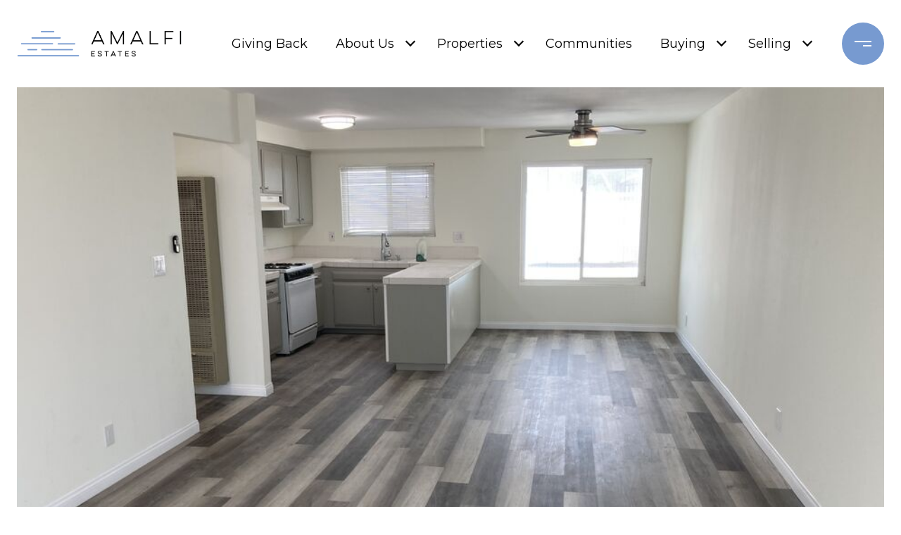

--- FILE ---
content_type: text/html; charset=utf-8
request_url: https://bss.luxurypresence.com/buttons/googleOneTap?companyId=d2a359c0-d879-4840-938b-f0bb8351cc6c&websiteId=2b9f3b9c-8d13-4525-81b1-0e846aa51be2&pageId=1459004f-c746-4eb2-a20c-a05cc5670cfd&sourceUrl=https%3A%2F%2Famalfiestates.com%2Fproperties%2F309-e-cypress-st-unit-b-anaheim-ca-us-92805-24-358843&pageMeta=%7B%22sourceResource%22%3A%22properties%22%2C%22pageElementId%22%3A%226d26b963-852d-49b1-934e-297407c9ee9e%22%2C%22pageQueryVariables%22%3A%7B%22property%22%3A%7B%22id%22%3A%226d26b963-852d-49b1-934e-297407c9ee9e%22%7D%2C%22properties%22%3A%7B%22relatedNeighborhoodPropertyId%22%3A%226d26b963-852d-49b1-934e-297407c9ee9e%22%2C%22sort%22%3A%22salesPrice%22%7D%2C%22neighborhood%22%3A%7B%7D%2C%22pressReleases%22%3A%7B%22propertyId%22%3A%226d26b963-852d-49b1-934e-297407c9ee9e%22%7D%7D%7D
body_size: 2873
content:
<style>
  html, body {margin: 0; padding: 0;}
</style>
<script src="https://accounts.google.com/gsi/client" async defer></script>
<script>
const parseURL = (url) => {
    const a = document.createElement('a');
    a.href = url;
    return a.origin;
}

const login = (token, provider, source)  => {
  const origin = (window.location != window.parent.location)
    ? parseURL(document.referrer)
    : window.location.origin;  
  const xhr = new XMLHttpRequest();
  xhr.responseType = 'json';
  xhr.onreadystatechange = function() {
    if (xhr.readyState === 4) {
      const response = xhr.response;
      const msg = {
        event: response.status,
        provider: provider,
        source: source,
        token: token
      }
      window.parent.postMessage(msg, origin);
    }
  }
  xhr.withCredentials = true;
  xhr.open('POST', `${origin}/api/v1/auth/login`, true);
  xhr.setRequestHeader("Content-Type", "application/json;charset=UTF-8");
  xhr.send(JSON.stringify({
    token,
    provider,
    source,
    websiteId: '2b9f3b9c-8d13-4525-81b1-0e846aa51be2',
    companyId: 'd2a359c0-d879-4840-938b-f0bb8351cc6c',
    pageId: '1459004f-c746-4eb2-a20c-a05cc5670cfd',
    sourceUrl: 'https://amalfiestates.com/properties/309-e-cypress-st-unit-b-anaheim-ca-us-92805-24-358843',
    pageMeta: '{"sourceResource":"properties","pageElementId":"6d26b963-852d-49b1-934e-297407c9ee9e","pageQueryVariables":{"property":{"id":"6d26b963-852d-49b1-934e-297407c9ee9e"},"properties":{"relatedNeighborhoodPropertyId":"6d26b963-852d-49b1-934e-297407c9ee9e","sort":"salesPrice"},"neighborhood":{},"pressReleases":{"propertyId":"6d26b963-852d-49b1-934e-297407c9ee9e"}}}',
    utm: '',
    referrer: ''
  }));
}

function getExpirationCookie(expiresInMiliseconds) {
  const tomorrow  = new Date(Date.now() + expiresInMiliseconds); // The Date object returns today's timestamp
  return `amalfiestates.com-SID=true; expires=${tomorrow.toUTCString()}; path=/; Secure; SameSite=None`;
}

function handleCredentialResponse(response) {
  document.cookie = getExpirationCookie(24 * 60 * 60 * 1000); // 1 day
  login(response.credential, 'GOOGLE', 'GOOGLE_SIGN_ON');
}

function handleClose() {
  const msg = {
    event: 'cancel',
    provider: 'GOOGLE',
    source: 'GOOGLE_SIGN_ON'
  }
  const origin = (window.location != window.parent.location)
    ? parseURL(document.referrer)
    : window.location.origin;
  window.parent.postMessage(msg, origin);
  document.cookie = getExpirationCookie(2 * 60 * 60 * 1000); // 2 hours
}

</script>
<div id="g_id_onload"
  data-client_id="673515100752-7s6f6j0qab4skl22cjpp7eirb2rjmfcg.apps.googleusercontent.com"
  data-callback="handleCredentialResponse"
  data-intermediate_iframe_close_callback="handleClose"
  data-state_cookie_domain = "amalfiestates.com"
  data-allowed_parent_origin="https://amalfiestates.com"
  data-skip_prompt_cookie="amalfiestates.com-SID"
  data-cancel_on_tap_outside="false"
></div>